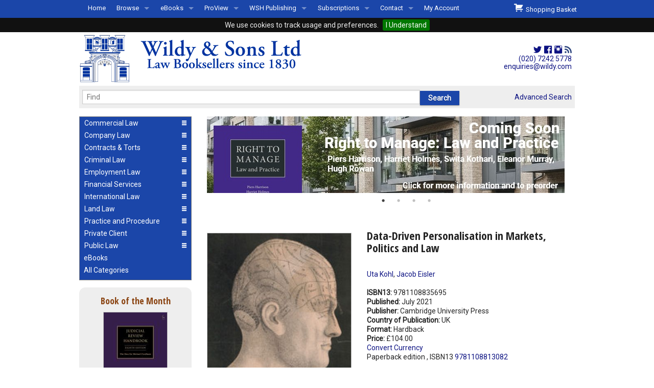

--- FILE ---
content_type: text/html; charset=utf-8
request_url: https://www.wildy.com/isbn/9781108835695/data-driven-personalisation-in-markets-politics-and-law-hardback-cambridge-university-press
body_size: 8777
content:
<!DOCTYPE html>
<html lang="en">
<head>
  <meta http-equiv="content-type" content="text/html;charset=UTF-8"/>
  <title>Wildy &amp; Sons Ltd &mdash; The World&rsquo;s Legal Bookshop Search Results for  isbn: '9781108835695'</title>

    <meta name="description" content="Buy Data-Driven Personalisation in Markets, Politics and Law, by  Uta Kohl,  Jacob  Eisler, ISBN 9781108835695, published by Cambridge University Press from www.wildy.com, the World's Legal Bookshop. Shipping in the UK is free. Competitive shipping rates world-wide." /><meta name="keywords" content="Data-Driven Personalisation in Markets, Politics and Law, 9781108835695,  Uta Kohl,  Jacob  Eisler, Cambridge University Press, Data Protection" />

  <meta name="robots" content="index,follow" />
  <meta http-equiv="x-ua-compatible" content="IE=10" >
  <link rel="stylesheet" media="screen" href="https://www.wildy.com/assets/application-all-66ffd75f9dba61df0f1e0904239fc38224b3f5fdcadac5a1e221387351ead1e8.css" />
  <link rel="stylesheet" media="print" href="https://www.wildy.com/assets/application-print-e6a726fa440699bc71a5951f3ccd91f49cef2edb4035dd21afcd6fd1064f93c8.css" />
  <link href='https://fonts.googleapis.com/css?family=Roboto:300,400|Open+Sans+Condensed:700' rel='stylesheet' type='text/css'>

  <script src="https://www.wildy.com/assets/vendor/modernizr-344d29340d34d1e607d25e4331356f53705b92c7acf8bb4c4bf055e685ec1ae4.js"></script>
  <script src="https://www.wildy.com/assets/application-e9d2bae58a979c1989804bb2ed66fdd67642e4c0d1ef631d8eb08c90290ed599.js"></script>


  <meta name="csrf-param" content="authenticity_token" />
<meta name="csrf-token" content="rvBcZjofUuckQJyiaDtxOGfDZ0Ak/aJawfmIfyhfvAHnyseG8unemLd7f0sofFwUmeJNi0xFTncjihh3li7zLQ==" />
      <link rel="apple-touch-icon" type="image/png" href="https://www.wildy.com/images/apple-touch-icon-76x76.png?skip_pipeline=true" sizes="76x76" />
    <link rel="apple-touch-icon" type="image/png" href="https://www.wildy.com/images/apple-touch-icon-120x120.png?skip_pipeline=true" sizes="120x120" />
    <link rel="apple-touch-icon" type="image/png" href="https://www.wildy.com/images/apple-touch-icon-152x152.png?skip_pipeline=true" sizes="152x152" />
    <link rel="apple-touch-icon" type="image/png" href="https://www.wildy.com/images/apple-touch-icon-180x180.png?skip_pipeline=true" sizes="180x180" />

    <link rel="icon" type="image/png" href="https://www.wildy.com/images/favicon-16x16.png?skip_pipeline=true" sizes="16x16" />
    <link rel="icon" type="image/png" href="https://www.wildy.com/images/favicon-32x32.png?skip_pipeline=true" sizes="32x32" />

  <meta name="verify-v1" content="c7ivp//F6o3b3FaMNr1werSlqsWxUmclG06TsHJRT2M="/>
  <meta name="viewport" content="width=device-width, initial-scale=1.0" />

    <meta property="og:image" content="https://www.wildy.com/static/cambridge_university_press/2021/9781108835695.jpg">
    <meta property="og:image:type" content="image/jpg">
    <meta property="og:image:width" content="100">
    <meta property="og:image:height" content="100">
    <meta property="og:title" content="Data-Driven Personalisation in Markets, Politics and Law">
    <meta property="og:description" content="The most fascinating and profitable subject of predictive algorithms is the human actor. Analysing big data through learning algorithms to predict and pre-empt individual decisions gives a powerful tool to corporations, political parties and the state. Algorithmic analysis of digital footprints, as an omnipresent form of surveillance, has already been used in diverse contexts: behavioural advertising, personalised pricing, political micro-targeting, precision medicine, and predictive policing and prison sentencing. This volume brings together experts to offer philosophical, sociological, and legal perspectives on these personalised data practices. It explores common themes such as choice, personal autonomy, equality, privacy, and corporate and governmental efficiency against the normati...">
    <meta property="og:url" content="/isbn/9781108835695/data-driven-personalisation-in-markets-politics-and-law-hardback-cambridge-university-press">
    <meta property="og:type" content="article" >

</head>
<body>
<div class="row" id="identity">
  <div class="small-12 medium-8 large-8 columns">

    <a href="https://www.wildy.com/"><img alt="Wildy Logo" src="https://www.wildy.com/assets/wildy_logo_286C-1a4311965c8b6f22c3da4f83c60b74df20a88c153a0643bf1ad9332b3b6138cc.svg" width="455" height="105" /></a>

  </div>
  <div class="medium-4 large-4 columns show-for-medium-up text-right hide-for-print">
    <div style="font-size: 1.5em; color: #0033A0; margin-right: 6px; padding: 24px 0px 0px 0px">
      <a title="Wildy &amp; Sons on Twitter" href="https://www.twitter.com/Wildys"><i class="fi-social-twitter"></i></a>      <a title="Wildy &amp; Sons on Facebook" href="https://www.facebook.com/wildyandsons"><i class="fi-social-facebook"></i></a>      <a id="instagram" title="Wildy &amp; Sons on Instagram" href="https://www.instagram.com/wildyandsons/"><i class="fi-social-instagram"></i></a>      <a title="Wildy &amp; Sons RSS Feeds" href="/browse-by-subject"><i class="fi-rss" style="font-size: 1em; color: #2f477f;"></i></a>    </div>
    <div style="font-size: 1em; margin-right: 6px; line-height: 110%;">
      <a href="tel:+442072425778">(020) 7242 5778</a><br/>
      <a href="mailto:enquiries@wildy.com">enquiries@wildy.com</a>
    </div>
  </div>
</div>
<div class="row hide-for-print">
  <div class="small-12 large-12 columns">
    <div class="contain-to-grid fixed">
      <nav class="top-bar" data-topbar data-options="mobile_show_parent_link: true" role="navigation">
        <ul class="title-area">
          <li class="name">
            <h1><a href="#"></a></h1>
          </li>
          <li class="toggle-topbar menu-icon"><a href="#"><span>Menu</span></a>
          </li>
        </ul>
        <section class="top-bar-section">
          <ul class="left">
                  <li><a href="/home">Home</a>
              </li>
                  <li class="has-dropdown"><a href="#">Browse</a>
                <ul class="dropdown">
                    <li><a href="/browse-by-subject">All Titles by Subject</a></li>
                    <li><a href="/comingsoon">Coming Soon</a></li>
                    <li><a href="/recentpub">Recently Published</a></li>
                </ul>
              </li>
                  <li class="has-dropdown"><a href="#">eBooks</a>
                <ul class="dropdown">
                    <li><a href="/ebooks-by-subject">eBooks By Subject</a></li>
                    <li><a href="/ebook-formats">eBook Formats</a></li>
                    <li><a href="/ebook-faqs">eBook FAQs</a></li>
                </ul>
              </li>
                  <li class="has-dropdown"><a href="#">ProView</a>
                <ul class="dropdown">
                    <li><a href="/about-proview">About ProView</a></li>
                    <li><a href="/proview-by-subject">ProView by Subject</a></li>
                    <li><a href="/proview-highlights">ProView Highlights</a></li>
                    <li><a href="/early-bird">Early Bird Discounts</a></li>
                </ul>
              </li>
                  <li class="has-dropdown"><a href="#">WSH Publishing</a>
                <ul class="dropdown">
                    <li><a href="/aboutwsh">About WSH Publishing</a></li>
                    <li><a href="/subjects/wildy-simmonds-and-hill">Our Titles</a></li>
                    <li><a href="/rescentwsh">Forthcoming/Recent WSH Titles</a></li>
                    <li><a href="/permissions-requests">Permissions Requests</a></li>
                    <li><a href="/freelance-opportunities">Freelance Opportunities</a></li>
                </ul>
              </li>
                  <li class="has-dropdown"><a href="#">Subscriptions</a>
                <ul class="dropdown">
                    <li><a href="/releases">Subscription Releases</a></li>
                    <li><a href="/manage-subs">Subscriptions Management</a></li>
                </ul>
              </li>
                  <li class="has-dropdown"><a href="#">Contact</a>
                <ul class="dropdown">
                    <li><a href="/welcome-to-wildys">Welcome to Wildys</a></li>
                    <li><a href="/map">Our Store</a></li>
                    <li><a href="/shop-representation">Shop Representation</a></li>
                    <li><a href="/catalog">Our Staff &amp; Services</a></li>
                    <li><a href="/our-history">Our History</a></li>
                    <li><a href="/second-hand-sets-books">Second Hand Sets &amp; Books</a></li>
                    <li><a href="/events">Events </a></li>
                    <li><a href="/links">Links</a></li>
                </ul>
              </li>

            <li><a href="https://accounts.wildy.com">My Account</a>
          </ul>
          <ul class="right">
            <li id="basket_summary"><a id="checkout_button" href="https://www.wildy.com/shopping_basket"><i class="fi-shopping-cart" style="font-size:1.6em;"></i>&nbsp;&nbsp;Shopping Basket </a>
</li>
          </ul>
        </section>
      </nav>
    </div>
  </div>
</div>
<div class="row">
  <div class="small-12 large-12 columns">
  </div>
</div>
<div class="row hide-for-print">
  <div class="small-12 large-12 columns">
    <nav class="top-bar" id="searchbar">
      <div class="row">
        <div class="large-10 medium-9 small-8 columns">
          <form action="/menus/autocomplete_book_ti" accept-charset="UTF-8" method="post"><input type="hidden" name="authenticity_token" value="HWCcp6y4y/XKSfVyJAfRgaJ7SVbpJ7Vz+Jox4UcY2UBUWgdHZE5HillyFptkQPytXFpjnYGfWV4a6aHp+WmWbA==" autocomplete="off" />
            <div class="row collapse">
              <div class="large-10 medium-9 small-8 columns">
                <input type="text" name="ti" id="ti" value="" size="100" autocomplete="off" class="ui-autocomplete-input" placeholder="Find" data-autocomplete="/menus/autocomplete_book_ti" data-id-element="#book_id" />
                <input type="hidden" name="book_id" id="book_id" value="-1" autocomplete="off" />
              </div>

              <div class="large-2 medium-3 small-4 columns">
                <input type="submit" value="Search" autocomplete="off" class="button" data-disable-with="Search" />
              </div>


            </div>
</form>        </div>
        <div class="large-2 medium-3 small-4 columns">
          <section class="top-bar-section right">
            <a href="/books/advanced_search">Advanced Search</a>
          </section>
        </div>
      </div>
    </nav>


  </div>
</div>
<div class="row">
  <div class="medium-4 large-3 columns show-for-medium-up hide-for-print">
    <ul class="accordion round" data-accordion>
        <li class="accordion-navigation ">
  <a href="#panel_1"><span class="clearfix"><span class="left">Commercial Law</span><span class="right"><i class="fa fi-list large"></i><i class="fa fi-arrows-in large"></i></span></span></a>

  <div id="panel_1" class="content ">
    <ul class="side-nav">
          <li><a href="/subjects/arbitration-and-dispute-resolution">Arbitration and Alternative Dispute Resolution</a></li>
          <li><a href="/subjects/commercial-law">Commercial Law</a></li>
          <li><a href="/subjects/competition-law">Competition Law</a></li>
          <li><a href="/subjects/construction-law">Construction Law</a></li>
          <li><a href="/subjects/intellectual-property-law">Intellectual Property Law</a></li>
          <li><a href="/subjects/international-investment-law">International Investment Law</a></li>
          <li><a href="/subjects/international-trade">International Trade</a></li>
          <li><a href="/subjects/information-technology-law">IT, Internet and Artificial Intelligence Law</a></li>
          <li><a href="/subjects/shipping-transport-and-maritime-law">Shipping, Transport and Maritime Law</a></li>
          <li><a href="/subjects/taxation">Taxation</a></li>
    </ul>
  </div>
</li>
        <li class="accordion-navigation ">
  <a href="#panel_2"><span class="clearfix"><span class="left">Company Law</span><span class="right"><i class="fa fi-list large"></i><i class="fa fi-arrows-in large"></i></span></span></a>

  <div id="panel_2" class="content ">
    <ul class="side-nav">
          <li><a href="/subjects/company-law">Company Law</a></li>
          <li><a href="/subjects/insolvency-law">Insolvency Law</a></li>
          <li><a href="/subjects/mergers-and-acquisitions">Mergers and Acquisitions</a></li>
          <li><a href="/subjects/partnership-law">Partnership Law</a></li>
    </ul>
  </div>
</li>
        <li class="accordion-navigation ">
  <a href="#panel_3"><span class="clearfix"><span class="left">Contracts &amp; Torts</span><span class="right"><i class="fa fi-list large"></i><i class="fa fi-arrows-in large"></i></span></span></a>

  <div id="panel_3" class="content ">
    <ul class="side-nav">
          <li><a href="/subjects/contract-law">Contract Law</a></li>
          <li><a href="/subjects/libel-and-slander">Libel and Slander</a></li>
          <li><a href="/subjects/personal-injury-law">Personal Injury Law</a></li>
          <li><a href="/subjects/professional-negligence">Professional Negligence</a></li>
          <li><a href="/subjects/remedies-and-damages">Remedies and Damages</a></li>
          <li><a href="/subjects/tort-law">Tort Law</a></li>
    </ul>
  </div>
</li>
        <li class="accordion-navigation ">
  <a href="#panel_4"><span class="clearfix"><span class="left">Criminal Law</span><span class="right"><i class="fa fi-list large"></i><i class="fa fi-arrows-in large"></i></span></span></a>

  <div id="panel_4" class="content ">
    <ul class="side-nav">
          <li><a href="/subjects/criminal-law">Criminal Law</a></li>
          <li><a href="/subjects/criminology">Criminology</a></li>
          <li><a href="/subjects/international-criminal-law">International Criminal Law</a></li>
          <li><a href="/subjects/money-laundering">Money Laundering</a></li>
          <li><a href="/subjects/police-and-public-order-law">Police and Public Order Law</a></li>
          <li><a href="/subjects/prison-law">Prison Law</a></li>
          <li><a href="/subjects/road-traffic-law">Road Traffic Law</a></li>
    </ul>
  </div>
</li>
        <li class="accordion-navigation ">
  <a href="#panel_5"><span class="clearfix"><span class="left">Employment Law</span><span class="right"><i class="fa fi-list large"></i><i class="fa fi-arrows-in large"></i></span></span></a>

  <div id="panel_5" class="content ">
    <ul class="side-nav">
          <li><a href="/subjects/discrimination-law">Discrimination Law</a></li>
          <li><a href="/subjects/employment-law">Employment Law</a></li>
          <li><a href="/subjects/health-and-safety">Health and Safety</a></li>
          <li><a href="/subjects/pensions-law">Pensions Law</a></li>
    </ul>
  </div>
</li>
        <li class="accordion-navigation ">
  <a href="#panel_6"><span class="clearfix"><span class="left">Financial Services</span><span class="right"><i class="fa fi-list large"></i><i class="fa fi-arrows-in large"></i></span></span></a>

  <div id="panel_6" class="content ">
    <ul class="side-nav">
          <li><a href="/subjects/banking-and-finance">Banking and Finance</a></li>
          <li><a href="/subjects/consumer-law">Consumer Law</a></li>
          <li><a href="/subjects/insurance-law">Insurance Law</a></li>
    </ul>
  </div>
</li>
        <li class="accordion-navigation ">
  <a href="#panel_7"><span class="clearfix"><span class="left">International Law</span><span class="right"><i class="fa fi-list large"></i><i class="fa fi-arrows-in large"></i></span></span></a>

  <div id="panel_7" class="content ">
    <ul class="side-nav">
          <li><a href="/subjects/comparative-law">Comparative Law</a></li>
          <li><a href="/subjects/conflict-of-laws">Conflict of Laws</a></li>
          <li><a href="/subjects/eu-law">EU Law</a></li>
          <li><a href="/subjects/european-jurisdictions">European Jurisdictions</a></li>
          <li><a href="/subjects/international-criminal-law">International Criminal Law</a></li>
          <li><a href="/subjects/international-investment-law">International Investment Law</a></li>
          <li><a href="/subjects/international-trade">International Trade</a></li>
          <li><a href="/subjects/other-jurisdictions">Other Jurisdictions </a></li>
          <li><a href="/subjects/public-international-law">Public International Law</a></li>
    </ul>
  </div>
</li>
        <li class="accordion-navigation ">
  <a href="#panel_8"><span class="clearfix"><span class="left">Land Law</span><span class="right"><i class="fa fi-list large"></i><i class="fa fi-arrows-in large"></i></span></span></a>

  <div id="panel_8" class="content ">
    <ul class="side-nav">
          <li><a href="/subjects/agricultural-law">Agricultural Law</a></li>
          <li><a href="/subjects/commercial-property">Commercial Property</a></li>
          <li><a href="/subjects/conveyancing">Conveyancing</a></li>
          <li><a href="/subjects/environmental-law">Environmental Law</a></li>
          <li><a href="/subjects/housing-law">Housing Law</a></li>
          <li><a href="/subjects/landlord-and-tenant-law">Landlord and Tenant Law</a></li>
          <li><a href="/subjects/planning-law">Planning Law</a></li>
          <li><a href="/subjects/property-law">Property Law</a></li>
    </ul>
  </div>
</li>
        <li class="accordion-navigation ">
  <a href="#panel_9"><span class="clearfix"><span class="left">Practice and Procedure</span><span class="right"><i class="fa fi-list large"></i><i class="fa fi-arrows-in large"></i></span></span></a>

  <div id="panel_9" class="content ">
    <ul class="side-nav">
          <li><a href="/subjects/advocacy">Advocacy</a></li>
          <li><a href="/subjects/courts-and-procedure">Courts and Procedure</a></li>
          <li><a href="/subjects/drafting-and-legal-writing">Drafting and Legal Writing</a></li>
          <li><a href="/subjects/english-legal-system">English Legal System</a></li>
          <li><a href="/subjects/evidence">Evidence</a></li>
          <li><a href="/subjects/legal-skills-and-method">Legal Skills and Method</a></li>
          <li><a href="/subjects/professional-conduct-and-ethics">Professional Conduct and Ethics</a></li>
          <li><a href="/subjects/statutory-interpretation-and-legislative-drafting">Statutory Interpretation and Legislative Drafting</a></li>
    </ul>
  </div>
</li>
        <li class="accordion-navigation ">
  <a href="#panel_10"><span class="clearfix"><span class="left">Private Client</span><span class="right"><i class="fa fi-list large"></i><i class="fa fi-arrows-in large"></i></span></span></a>

  <div id="panel_10" class="content ">
    <ul class="side-nav">
          <li><a href="/subjects/charities">Charities</a></li>
          <li><a href="/subjects/equity-and-trusts">Equity and Trusts</a></li>
          <li><a href="/subjects/family-law">Family Law</a></li>
          <li><a href="/subjects/mental-health-law">Mental Health Law</a></li>
          <li><a href="/subjects/wills-and-probate">Wills and Probate</a></li>
    </ul>
  </div>
</li>
        <li class="accordion-navigation ">
  <a href="#panel_11"><span class="clearfix"><span class="left">Public Law</span><span class="right"><i class="fa fi-list large"></i><i class="fa fi-arrows-in large"></i></span></span></a>

  <div id="panel_11" class="content ">
    <ul class="side-nav">
          <li><a href="/subjects/constitutional-and-administrative-law">Constitutional and Administrative Law</a></li>
          <li><a href="/subjects/education-law">Education Law</a></li>
          <li><a href="/subjects/human-rights-and-civil-liberties">Human Rights and Civil Liberties</a></li>
          <li><a href="/subjects/immigration-and-nationality-law">Immigration, Asylum, Refugee and Nationality Law</a></li>
          <li><a href="/subjects/judicial-review">Judicial Review</a></li>
          <li><a href="/subjects/licensing-law">Licensing Law</a></li>
          <li><a href="/subjects/local-government-law">Local Government Law</a></li>
          <li><a href="/subjects/public-procurement">Public Procurement</a></li>
          <li><a href="/subjects/statutory-interpretation-and-legislative-drafting">Statutory Interpretation and Legislative Drafting</a></li>
    </ul>
  </div>
</li>

      <li class="looks-like-accordion">
        <a href="/ebooks-by-subject" id="ebooks-by-subject">eBooks</a>
      </li>
      <li  class="looks-like-accordion">
        <a href="/browse-by-subject" id="browse-by-subject">All Categories</a>
      </li>
    </ul>
        <div class="box text-center" id="book_of_the_month">
	<h4 class="subheader">Book of the Month</h4>
  <div><a href="/books/221804">
	<img src="/static/hart/2025/9781509994816_sml.jpg" alt="Cover of Judicial Review Handbook" class="thumbnail"/>	</a>
  </div>
  <h3 style="padding-bottom: 0px;">Judicial Review Handbook</h3>
    <div  class="authors"><a class="author" href="/books?author=Fordham, The Hon. Sir Michael"> The Hon. Sir Michael Fordham</a></div>
  <div><strong>Price: </strong>&pound;250.00</div>
  <br/>
  <div class=row collapse">
    <div class="text-left small-3 columns"> <div class="basket_info" id="buy_221804"><a class="button small round button" data-remote="true" rel="nofollow" data-method="post" href="/isbn/9781509994816/judicial-review-handbook-8th-ed-hardback-hart-publishing/buy"><span>Buy</span></a><div></div></div></div>
    <div class="text-right small-9 columns"><a class="small round button" href="/isbn/9781509994816/judicial-review-handbook-8th-ed-hardback-hart-publishing">More Information</a></div>
  </div>
</div>



            <div class="box text-center">
	    <h4>Land Registration Manual<br/>4th ed</h4>
        <p><a href="https://www.wildy.com/isbn/9780854903115/land-registration-manual-wildy-simmonds-and-hill-publishing?src=sidebar"><img src="/system/medias/502/original/9780854903115.jpg?src=sidebar"></a><br/><br/><a href="https://www.wildy.com/isbn/9780854903115/land-registration-manual-wildy-simmonds-and-hill-publishing?src=sidebar"><br/>
&nbsp;<b>Ash Jones</b><br/><br/><img src="/system/medias/376/original/moreInformationButton.jpg"></a></p>
            <p><a href="/https://www.wildy.com/isbn/9780854903122/right-to-manage-law-and-practice-hardback?src=sidebar"></a></p>
        <br/>
	  </div>
      <div class="box text-center">
	    <h4>Welcome to Wildys</h4>
        <p><a href="https://www.wildy.com/menus/welcome-to-wildys/stories/121"><img src="https://www.wildy.com/system/medias/346/original/Welcome240621.jpg"></a></p>
            <p><a href="/menus/welcome-to-wildys/stories/121">Watch</a></p>
        <br/>
	  </div>
      <div class="box text-center">
	    <h4>Judicial Cooperation in Commercial Litigation 3rd ed (The British Cross-Border Financial Centre World)</h4>
        <p><a href="https://www.wildy.com/isbn/9780854903108/judicial-cooperation-in-commercial-litigation-the-british-cross-border-financial-centre-world-3rd-ed-hardback-wildy-simmonds-and-hill-publishing?src=sidebar"><img src="/system/medias/501/original/9780854903108.jpg"></a><br/><br/>
&nbsp;<b>Ian Kawaley, David Doyle, Shade Subair Williams</b><br/></p>
<p><a href="https://www.wildy.com/isbn/9780854903108/judicial-cooperation-in-commercial-litigation-the-british-cross-border-financial-centre-world-3rd-ed-hardback-wildy-simmonds-and-hill-publishing"><img src="/system/medias/376/original/moreInformationButton.jpg"></a></p>
            <p><a href="/https://www.wildy.com/isbn/9780854903078/enquiries-of-local-authorities-and-water-companies-a-practical-guide-7th-edition-paperback-wildy-simmonds-and-hill-publishing?src=sidebar"></a></p>
        <br/>
	  </div>
      <div class="box text-center">
	    <h4>Offers for Newly Called Barristers & Students</h4>
        <center>
<p>Special Discounts for Newly Called &amp; Students</p>
<p><img src="/system/medias/439/original/NewPupilage2024.jpg" alt="" /></p>
</center>
            <p><a href="/pupillage-special-offers">Read More ...</a></p>
        <br/>
	  </div>
      <div class="box text-center">
	    <h4>Secondhand & Out of Print </h4>
        <center>
<p>Browse Secondhand Online</p>
<p><img src="/static/jonathan_cape/1983/9780224015967_sml.jpg" alt="" /></p>
</center>
            <p><a href="/out-of-print-secondhand">Read More...</a></p>
        <br/>
	  </div>



  </div>

  <div class="small-12 medium-8 large-9 columns">
    <div class="row">
      <div class="small-12 medium-12 large-12 columns hide-for-print" id="info_slots">
              <div><a href="https://www.wildy.com/isbn/9780854903122/right-to-manage-law-and-practice-hardback"><img src="https://www.wildy.com/system/banners/440/original/RightToManageComingSoon.jpg?1767709678" /></a></div>
              <div><a href="https://www.wildy.com/early-bird"><img src="https://www.wildy.com/system/banners/422/original/0322_Early_Bird.png?1745306490" /></a></div>
              <div><a href="https://www.wildy.com/isbn/9780854903108/judicial-cooperation-in-commercial-litigation-the-british-cross-border-financial-centre-world-3rd-ed-hardback-wildy-simmonds-and-hill-publishing?src=banner"><img src="https://www.wildy.com/system/banners/437/original/jc1jp.jpg?1763369997" /></a></div>
              <div><a href="https://www.wildy.com/menus/smnewyearsale2025"><img src="https://www.wildy.com/system/banners/442/original/New_year_sale_banner.jpg?1768470243" /></a></div>
      </div>
    </div>
    <div class="row">
      <div class="small-12 medium-12 large-12 columns">
        <div id="flash">
        </div>
        
      </div>
    </div>
    <div class="row">
  <div class="small-12 medium-12 large-7 large-push-5 columns book-info">
    <h3>Data-Driven Personalisation in Markets, Politics and Law</h3>
    <div class="show-for-medium-down cover">
          <div class="cover"><img src="/static/cambridge_university_press/2021/9781108835695.jpg"/></div>


    </div>
        <div class="authors"><a class="author" href="/books?author=Kohl, Uta"> Uta Kohl</a>, <a class="author" href="/books?author=Eisler, Jacob "> Jacob Eisler</a></div>
        <div></div>
        <br/>

    <div><strong>ISBN13: </strong>9781108835695</div>

    
    
    <div><strong>Published: </strong>July 2021</div>
    <div><strong>Publisher: </strong>Cambridge University Press</div>
        <div><strong>Country of Publication: </strong>UK</div>
        <div><strong>Format: </strong>Hardback
        </div>
        <div><strong>Price: </strong><span id="price">&pound;104.00<br/>
</span>
                  <div id="convert_currency">
    <a data-remote="true" rel="nofollow" data-method="post" href="/currencies?book_id=198449">Convert Currency</a>
</div>

        </div>
        <div></div>

    
        <div>Paperback edition ,
          ISBN13 <a href="/isbn/9781108813082/data-driven-personalisation-in-markets-politics-and-law-paperback-hardback-in-2021-cambridge-university-press">9781108813082</a></div>
    <br/>
    <br/>
    <br/>
        <div> <div class="basket_info" id="buy_198449"><a class="button small round button" data-remote="true" rel="nofollow" data-method="post" href="/isbn/9781108835695/data-driven-personalisation-in-markets-politics-and-law-hardback-cambridge-university-press/buy"><span>Buy</span></a><div></div></div> <div style="color:green;font-weight:bold;padding-top:8px;">Despatched in 6 to 8 days.<br/><br/></div> </div>

        <br/>
        <div class="row collapse" id="also-available-as">
        <div><b>Also available as</b></div>
              <div class="row collapse format">
                <div class="small-8 columns"><a href="/isbn/9781108875899/data-driven-personalisation-in-markets-politics-and-law-ebook-cambridge-university-press">eBook (ePub)</a></br><a href="/isbn/9781108875899/data-driven-personalisation-in-markets-politics-and-law-ebook-cambridge-university-press">9781108875899</a>
                  <br/><span style="color: lightslategray;"></span></div>
                <div class="small-4 columns text-right">&pound;26.99</div>
              </div>
          </div>

    <p><p>The most fascinating and profitable subject of predictive algorithms is the human actor. Analysing big data through learning algorithms to predict and pre-empt individual decisions gives a powerful tool to corporations, political parties and the state. Algorithmic analysis of digital footprints, as an omnipresent form of surveillance, has already been used in diverse contexts: behavioural advertising, personalised pricing, political micro-targeting, precision medicine, and predictive policing and prison sentencing. This volume brings together experts to offer philosophical, sociological, and legal perspectives on these personalised data practices. It explores common themes such as choice, personal autonomy, equality, privacy, and corporate and governmental efficiency against the normative frameworks of the market, democracy and the rule of law. By offering these insights, this collection on data-driven personalisation seeks to stimulate an interdisciplinary debate on one of the most pervasive, transformative, and insidious socio-technical developments of our time.</p></p>
  </div>
  <div class="small-12 medium-12 large-5 large-pull-7 columns">
    <div class="show-for-large-up cover hide-for-print">
          <div class="cover"><img src="/static/cambridge_university_press/2021/9781108835695.jpg"/></div>


    </div>
    	<dl><dt>Subjects: </dt><dd>
    <a href="https://www.wildy.com/subjects/data-protection">Data Protection</a></dd></dl>


    <dl id="contents"><dt>Contents: </dt><dd><b>Part I. Introduction: Theoretical Perspectives</b></dd><dd>1. The Pixelated Person &#8211; Humanity in the Grip of Algorithmic Personalisation</dd><dd>Uta Kohl</dd><dd>2. Personalisation and Digital Modernity: Deconstructing the Myths of the Subjunctive World</dd><dd>Kieron O'Hara</dd><dd>3. Personalisation, Power and the Datafied Subject</dd><dd>Marc Welsh</dd><dd>4. Personal Data and Collective Value: Data-Driven Personalisation as Network Effect</dd><dd>Nick O'Donovan</dd><dd><b>Part II. Themes: Personal Autonomy, Market Choices and the Presumption of Innocence</b></dd><dd>5. Hidden Personal Insights and Entangled in the Algorithmic Model &#8211; the Limits of the GDPR in the Personalisation Context</dd><dd>Mich&#232;le Finck</dd><dd>6. Personalisation, Markets, and Contract: The Limits of Legal Incrementalism</dd><dd>T.T. Arvind</dd><dd>7. 'All Data is Credit Data' &#8211; Personalised Consumer Credit Score and Anti-Discrimination Law</dd><dd>Noelia Collado-Rogriguez and Uta Kohl</dd><dd>8. Sentencing Dangerous Offenders in the Era of Predictive Technologies: New Skin, Same Old Snake?</dd><dd>David Gurnham</dd><dd><b>Part III. Applications: From Personalised Medicine and Pricing to Political Micro-Targeting</b></dd><dd>9. 'P4 Medicine' and the Purview of Health Law: The Patient or the Public?</dd><dd>Keith Syrett</dd><dd>10. Personalised Pricing: The Demise of the Fixed Price?</dd><dd>Joost Poort and Frederik Zuiderveen Borgesius</dd><dd>11. Data-Driven Algorithms in Criminal Justice: Predictions as Self-Fulfilling Prophecies</dd><dd>Pamela Ugwudike</dd><dd>12. From Global Village to Smart City: Reputation, Recognition, Personalisation, and Ubiquity</dd><dd>Daith&#237; Mac Sithigh</dd><dd>13. Micro-Targeting in Political Campaigns: Political Promise and Democratic Risk</dd><dd>Normann Witzleb and Moira Paterson</dd><dd><b>Part IV. The Future of Personalisation: Algorithmic Foretelling and Its Limits</b></dd><dd>14. Regulating Algorithmic Assemblages: Looking Beyond Corporatist AI Ethics</dd><dd>Andrew Charlesworth</dd><dd>15. Scepticism about Big Data's Predictive Power about Human Behaviour: Making a Case for Theory and Simplicity</dd><dd>Konstantinos Katsikopoulos</dd><dd>16. Building Personalisation: Language and the Law</dd><dd>Alun Gibbs</dd><dd>17. Conclusion: Balancing Data-Driven Personalisation and Law as Social Systems</dd><dd>Jacob Eisler</dd></dl>
  </div>
</div>



</div>








  </div>
</div>
<div class="row" id="footer">
  <div class="medium-4 large-3 columns show-for-medium-up">&nbsp;</div>
  <div class="small-12 medium-8 large-9 text-center columns">
      <span><a href="/terms-conditions">Terms and Conditions</a></span>&nbsp;&nbsp;

<span><a href="/shipping-charges">Shipping and Tracking</a></span>&nbsp;&nbsp;

<span><a href="/privacy-policy">Privacy Policy</a></span>&nbsp;&nbsp;


    <br/>
    &copy; 2004-2026 Wildy &amp; Sons Ltd. <br/><br/><span class="hide-for-print">Site designed by
      <a href="http://www.batchelorassociates.co.uk" target="_blank">www.batchelorassociates.co.uk</a></span>
      <script>
          (function(i,s,o,g,r,a,m){i['GoogleAnalyticsObject']=r;i[r]=i[r]||function(){
              (i[r].q=i[r].q||[]).push(arguments)},i[r].l=1*new Date();a=s.createElement(o),
              m=s.getElementsByTagName(o)[0];a.async=1;a.src=g;m.parentNode.insertBefore(a,m)
          })(window,document,'script','//www.google-analytics.com/analytics.js','ga');

          ga('create', 'UA-668290-1', 'auto');
          ga('send', 'pageview');

      </script>
  </div>
</div>
<style type="text/css">
    @media only screen and (min-width: 40.063em) {
        div.grid-spacer-1 {
            display: block;
            height: 1.5em;
            overflow-y: hidden;
        }

        div.grid-spacer-2 {
            display: block;
            height: 3.0em;
            overflow-y: hidden;
        }

        div.spacer-4 {
            display: block;
            height: 14.0em;
            overflow-y: hidden;
        }

        div#identity {
            margin-bottom: 0em;
            margin-top: 0em;
        }
    }
</style>
</body>
</html>
